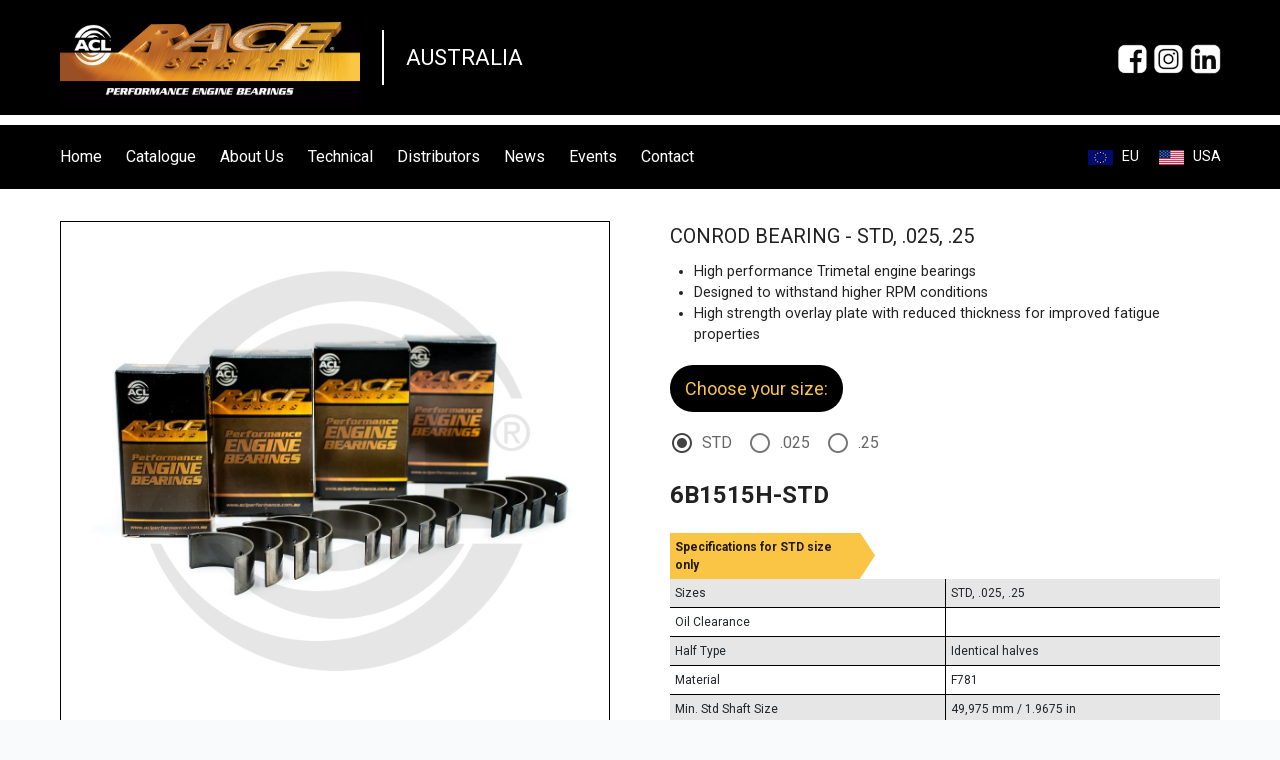

--- FILE ---
content_type: text/html; charset=UTF-8
request_url: https://www.aclperformance.com.au/details/6B1515H
body_size: 253
content:
<!DOCTYPE html>
<html lang="en">
    <head>
        <meta charset="utf-8">
        <meta name="viewport" content="width=device-width, initial-scale=1">
        <meta name="keywords" content="ACL,performance,bearings,motorsport,engine parts,engine bearings,race series,main bearing,race bearing,con rod bearing">
        <title>ACL Bearing Company</title>

        <!-- Fonts -->
        <link href="https://fonts.googleapis.com/css?family=Nunito|Roboto:100,300,400,500,700,900" rel="stylesheet">
        <link href="https://cdn.jsdelivr.net/npm/@mdi/font@4.x/css/materialdesignicons.min.css" rel="stylesheet">

        <!-- Styles -->
        <link rel="stylesheet" type="text/css" href="/css/app.css?id=867d863416728eb7c4f5">
    </head>
    <body>
        <div  class="preloader" id="preloader">
            <img src="https://www.aclperformance.com.au/images/preloader.png" alt="ACL Performance" class="preloader-image">
        </div>
        <div id="app"></div>
        <script src="/js/app.js?id=06e83cd10a456c62798b"></script>
        <script>
            const item = document.getElementById("preloader");
            item.classList.add("preloader-hidden");
        </script>
    </body>
</html>
